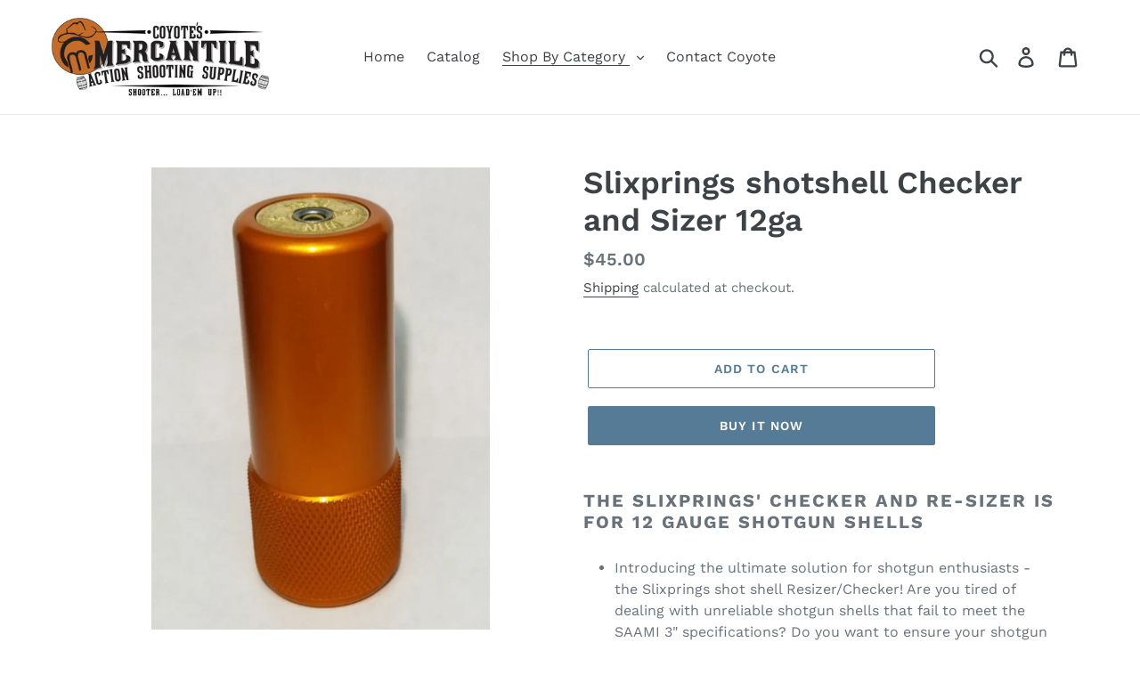

--- FILE ---
content_type: text/javascript; charset=utf-8
request_url: https://coyotesmercantile.com/products/copy-of-slix-shotshell-sizer-12ga.js
body_size: 1209
content:
{"id":4708885102689,"title":"Slixprings shotshell Checker and Sizer 12ga","handle":"copy-of-slix-shotshell-sizer-12ga","description":"\u003ch2 class=\"text-justify\"\u003e\u003cstrong\u003e\u003cspan\u003eThe Slixprings' checker and re-sizer is for 12 Gauge shotgun shells\u003c\/span\u003e\u003c\/strong\u003e\u003c\/h2\u003e\n\u003cul class=\"tickall\"\u003e\n\u003cli\u003e\n\u003cp\u003eIntroducing the ultimate solution for shotgun enthusiasts - the Slixprings shot shell Resizer\/Checker! Are you tired of dealing with unreliable shotgun shells that fail to meet the SAAMI 3\" specifications? Do you want to ensure your shotgun functions smoothly without any ejection issues? Look no further than Slixprings, the advanced shotshell case gauge and sizer that will revolutionize your shooting experience.\u003c\/p\u003e\n\u003cp\u003eCrafted from high-quality aircraft aluminum, the Slixprings Resizer\/Checker features one end that checks reloaded shotgun shells to precise SAAMI 3\" specifications, while the other end easily re-sizes the shotshell if needed. This simple-to-use tool dramatically reduces ejection problems in SxS shotguns and aids feeding of shells in pump or lever shotguns.\u003c\/p\u003e\n\u003cp\u003eWhether you're a professional shooter or an amateur enthusiast, the Slixprings shot shell Resizer\/Checker is an essential addition to your shooting gear. Don't settle for unreliable and subpar shotgun shells - upgrade your shooting experience with Slixprings today!\u003c\/p\u003e\n. \u003cstrong\u003eJust drop the loaded shell into the rimmed end and let it fall.  Good ammo will easily slide in AND out.  If not then simply re-size the hull on the other end and check again.\u003c\/strong\u003e\n\u003c\/li\u003e\n\u003cli\u003eRe-sizing simply requires the shell to be inserted about a 1\/4\" into the knurled end while twisting and applying light pressure\u003c\/li\u003e\n\u003cli\u003eThe re-sizing end tightens the crimp points that tend to unfold with used hulls.  \u003cstrong\u003eDoes NOT remove the material or increase case pressure.\u003c\/strong\u003e\n\u003c\/li\u003e\n\u003cli\u003e12 Gauge Only\u003c\/li\u003e\n\u003c\/ul\u003e\n\u003cul class=\"arrowall\"\u003e\n\u003cli\u003eUse prior to loading shells in belt before each shooting stage\u003c\/li\u003e\n\u003cli\u003eProudly Made in the USA\u003c\/li\u003e\n\u003c\/ul\u003e\n\u003cp\u003e \u003c\/p\u003e\n\u003cp\u003e        \u003c\/p\u003e\n\u003cul class=\"arrowall\"\u003e\u003c\/ul\u003e","published_at":"2020-07-20T16:55:21-07:00","created_at":"2020-07-20T16:54:49-07:00","vendor":"Slixprings","type":"Reloading Supplies \u0026 Equipment","tags":["El Cart Press","Shotshell Checker","Shotshell Reloading","Slix"],"price":4500,"price_min":4500,"price_max":4500,"available":true,"price_varies":false,"compare_at_price":null,"compare_at_price_min":0,"compare_at_price_max":0,"compare_at_price_varies":false,"variants":[{"id":32564134281313,"title":"Default Title","option1":"Default Title","option2":null,"option3":null,"sku":"freeship22","requires_shipping":true,"taxable":true,"featured_image":null,"available":true,"name":"Slixprings shotshell Checker and Sizer 12ga","public_title":null,"options":["Default Title"],"price":4500,"weight":227,"compare_at_price":null,"inventory_management":"shopify","barcode":"","requires_selling_plan":false,"selling_plan_allocations":[]}],"images":["\/\/cdn.shopify.com\/s\/files\/1\/0132\/9319\/1268\/products\/ScreenShot2020-07-15at3.46.46PM.png?v=1595289339","\/\/cdn.shopify.com\/s\/files\/1\/0132\/9319\/1268\/products\/ScreenShot2020-07-15at3.46.59PM.png?v=1672344316","\/\/cdn.shopify.com\/s\/files\/1\/0132\/9319\/1268\/products\/ScreenShot2020-07-15at3.47.17PM.png?v=1672344316"],"featured_image":"\/\/cdn.shopify.com\/s\/files\/1\/0132\/9319\/1268\/products\/ScreenShot2020-07-15at3.46.46PM.png?v=1595289339","options":[{"name":"Title","position":1,"values":["Default Title"]}],"url":"\/products\/copy-of-slix-shotshell-sizer-12ga","media":[{"alt":null,"id":7872003375201,"position":1,"preview_image":{"aspect_ratio":0.731,"height":1292,"width":944,"src":"https:\/\/cdn.shopify.com\/s\/files\/1\/0132\/9319\/1268\/products\/ScreenShot2020-07-15at3.46.46PM.png?v=1595289339"},"aspect_ratio":0.731,"height":1292,"media_type":"image","src":"https:\/\/cdn.shopify.com\/s\/files\/1\/0132\/9319\/1268\/products\/ScreenShot2020-07-15at3.46.46PM.png?v=1595289339","width":944},{"alt":null,"id":23346676990049,"position":2,"preview_image":{"aspect_ratio":1.333,"height":360,"width":480,"src":"https:\/\/cdn.shopify.com\/s\/files\/1\/0132\/9319\/1268\/products\/hqdefault_112bfe10-0f49-4aff-bee4-083c6b3f40ac.jpg?v=1672342916"},"aspect_ratio":1.77,"external_id":"huAEcrzct34","host":"youtube","media_type":"external_video"},{"alt":null,"id":7872003407969,"position":3,"preview_image":{"aspect_ratio":0.557,"height":1274,"width":710,"src":"https:\/\/cdn.shopify.com\/s\/files\/1\/0132\/9319\/1268\/products\/ScreenShot2020-07-15at3.46.59PM.png?v=1672344316"},"aspect_ratio":0.557,"height":1274,"media_type":"image","src":"https:\/\/cdn.shopify.com\/s\/files\/1\/0132\/9319\/1268\/products\/ScreenShot2020-07-15at3.46.59PM.png?v=1672344316","width":710},{"alt":null,"id":7969636417633,"position":4,"preview_image":{"aspect_ratio":0.997,"height":1290,"width":1286,"src":"https:\/\/cdn.shopify.com\/s\/files\/1\/0132\/9319\/1268\/products\/ScreenShot2020-07-15at3.47.17PM.png?v=1672344316"},"aspect_ratio":0.997,"height":1290,"media_type":"image","src":"https:\/\/cdn.shopify.com\/s\/files\/1\/0132\/9319\/1268\/products\/ScreenShot2020-07-15at3.47.17PM.png?v=1672344316","width":1286}],"requires_selling_plan":false,"selling_plan_groups":[]}